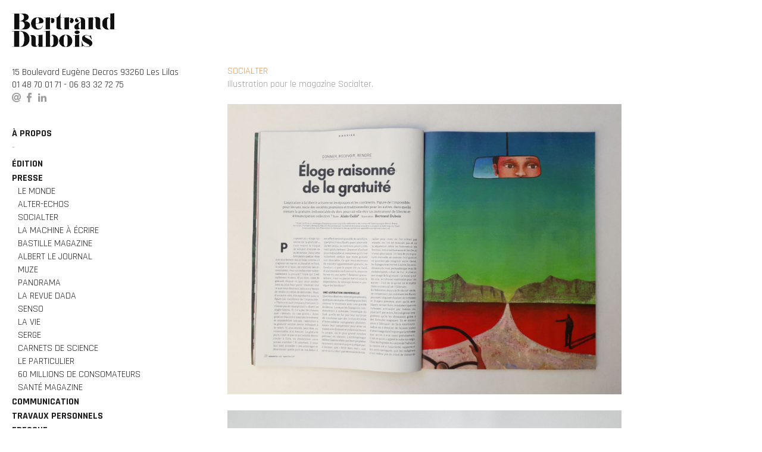

--- FILE ---
content_type: text/html; charset=UTF-8
request_url: http://bertranddubois.com/presse/socialter
body_size: 3430
content:
<!DOCTYPE html>
<html lang="en">
<head>

  <meta charset="utf-8" />
  <meta name="viewport" content="width=device-width,initial-scale=1.0">

  <title>Bertrand Dubois | Socialter</title>
  <meta name="description" content="">
  <meta name="keywords" content="illustration,dessin,peinture,presse,&eacute;dition">

  <link rel="stylesheet" href="http://bertranddubois.com/assets/css/main.min.css">
  <!-- <link href='https://fonts.googleapis.com/css?family=Open+Sans:400,300italic,400italic,600,700,600italic,700italic,800,800italic,300' rel='stylesheet' type='text/css'> -->
  
  <link href='https://fonts.googleapis.com/css?family=Rajdhani:400,500,700' rel='stylesheet' type='text/css'>

  <!-- <link href='https://fonts.googleapis.com/css?family=Roboto+Condensed:400,300,700' rel='stylesheet' type='text/css'> -->

</head>
<body>

  <div class="page wrap">

    <div class="row">
      <header class="header clearfix m-2col" role="banner">
        <a class="logo" href="http://bertranddubois.com">
          <img src="http://bertranddubois.com/assets/images/logo-bertrand.png" alt="Bertrand Dubois" />
        </a>
      </header>
    </div><!-- end .row -->


    <div class="row">

      <div class="m-2col">
        <div class="contacts">
          <p class="adresse"><p>15 Boulevard Eugène Decros 93260 Les Lilas</p></p>
          <p class="telephone"><p>01 48 70 01 71 - 06 83 32 72 75</p></p>
          <ul class="menu-social no-style clearfix">
            <li><a class="spr-mail" href="mailto:bertrand.dubois03@wanadoo.fr"></a></li>
            <li><a class="spr-facebook" target="_blank" href="https://www.facebook.com/bertrand.dubois.18"></a></li>
            <li><a class="spr-linkedin" target="_blank" href="https://www.linkedin.com/profile/view?id=AAkAAAtCp3QBT3bjwcM6LP9on8FylGnxr8K6bgg"></a></li>

        </div>  
        
        <nav role="navigation" class="clearfix">


  <ul class="menu-apropos no-style cf">
        <li>
      <a class="apropos-item-link " href="http://bertranddubois.com/a-propos">&agrave; propos</a>

            <ul class="submenu">
                <li>
          <a  href="http://bertranddubois.com/a-propos/biographie">Biographie</a>
        </li>
                <li>
          <a  href="http://bertranddubois.com/a-propos/bibliographie">Bibliographie / R&eacute;f&eacute;rence</a>
        </li>
                <li>
          <a  href="http://bertranddubois.com/a-propos/expositions">Enseignement/  Ateliers/ Expositions</a>
        </li>
                <li>
          <a  href="http://bertranddubois.com/a-propos/prix">Prix</a>
        </li>
              </ul>
      
    </li>
  </ul>

-

  <ul class="menu-works no-style cf">
        <li>
      <a  href="http://bertranddubois.com/edition">&eacute;dition</a>

            <ul class="submenu">
                <li class="submenu-item  has-subsub">
          <a class="submenu-link " href="http://bertranddubois.com/edition/albums-jeunesse">Albums Jeunesse</a>

                        <ul class="subsubmenu">
                            <li>
                <a  href="http://bertranddubois.com/edition/albums-jeunesse/petit-cheval-de-bois">Petit cheval de bois</a>               
              </li>
                            <li>
                <a  href="http://bertranddubois.com/edition/albums-jeunesse/jazzier-des-emotions">Jazzier des &eacute;motions</a>               
              </li>
                            <li>
                <a  href="http://bertranddubois.com/edition/albums-jeunesse/chat-perche">Chat-perch&eacute;</a>               
              </li>
                            <li>
                <a  href="http://bertranddubois.com/edition/albums-jeunesse/les-reves-d-ima">Les r&ecirc;ves d'Ima</a>               
              </li>
                            <li>
                <a  href="http://bertranddubois.com/edition/albums-jeunesse/les-trois-leopards">Les trois l&eacute;opards</a>               
              </li>
                            <li>
                <a  href="http://bertranddubois.com/edition/albums-jeunesse/la-princesse-aux-mille-et-une-perles">La princesse aux mille et une perles</a>               
              </li>
                            <li>
                <a  href="http://bertranddubois.com/edition/albums-jeunesse/les-antipodes">Les antipodes</a>               
              </li>
                            <li>
                <a  href="http://bertranddubois.com/edition/albums-jeunesse/enors-toi-barbara">Endors-toi Barbara</a>               
              </li>
                            <li>
                <a  href="http://bertranddubois.com/edition/albums-jeunesse/ma-grand-mere-chante-le-blues">Ma grand m&egrave;re chante le blues</a>               
              </li>
                            <li>
                <a  href="http://bertranddubois.com/edition/albums-jeunesse/ayanda-la-petite-fille-qui-ne-voulait-pas-grandir">Ayanda</a>               
              </li>
                            <li>
                <a  href="http://bertranddubois.com/edition/albums-jeunesse/abcdaire-image-du-foot">ABCdaire imag&eacute; du foot</a>               
              </li>
                            <li>
                <a  href="http://bertranddubois.com/edition/albums-jeunesse/le-dessin-de-tamana">Le dessin de Tamana</a>               
              </li>
                            <li>
                <a  href="http://bertranddubois.com/edition/albums-jeunesse/un-fromage-sans-doute">Un fromage sans doute</a>               
              </li>
                            <li>
                <a  href="http://bertranddubois.com/edition/albums-jeunesse/la-maison-est-en-carton">la maison est en carton</a>               
              </li>
                            <li>
                <a  href="http://bertranddubois.com/edition/albums-jeunesse/les-contes-nomades">Les contes nomades</a>               
              </li>
                            <li>
                <a  href="http://bertranddubois.com/edition/albums-jeunesse/meno-le-soiseaux-moins-le-quart">Meno les oiseaux moins le quart, album de po&eacute;sie. Texte de Nicolas Vargas, &eacute;ditions Landskine. Parution 2018</a>               
              </li>
                            <li>
                <a  href="http://bertranddubois.com/edition/albums-jeunesse/les-hommes-en-sucre">Les hommes en sucre</a>               
              </li>
                            <li>
                <a  href="http://bertranddubois.com/edition/albums-jeunesse/sens-interdit">Sens interdit</a>               
              </li>
                            <li>
                <a  href="http://bertranddubois.com/edition/albums-jeunesse/chez-leopold">Chez L&eacute;opold</a>               
              </li>
                            <li>
                <a  href="http://bertranddubois.com/edition/albums-jeunesse/les-histoires-en-poudres">Les Histoires en poudres</a>               
              </li>
                            <li>
                <a  href="http://bertranddubois.com/edition/albums-jeunesse/la-foret-des-pas-perdus">La for&ecirc;t des pas perdus</a>               
              </li>
                            <li>
                <a  href="http://bertranddubois.com/edition/albums-jeunesse/miss-marsh-et-mister-groom">Miss Marsh et Mister Groom</a>               
              </li>
                            <li>
                <a  href="http://bertranddubois.com/edition/albums-jeunesse/nedjo-le-pretentieux">Nedjo le pr&eacute;tentieux</a>               
              </li>
                            <li>
                <a  href="http://bertranddubois.com/edition/albums-jeunesse/un-siecle-avec-camus">Un si&egrave;cle avec Camus</a>               
              </li>
                            <li>
                <a  href="http://bertranddubois.com/edition/albums-jeunesse/a-mes-heures-perdues">A mes heures perdues</a>               
              </li>
                            <li>
                <a  href="http://bertranddubois.com/edition/albums-jeunesse/jouons-avec-les-enfants-de-mediterranee">jouons avec les enfants de m&eacute;dit&eacute;rran&eacute;e</a>               
              </li>
                            <li>
                <a  href="http://bertranddubois.com/edition/albums-jeunesse/notre-jour-viendra">Notre jour viendra</a>               
              </li>
                          </ul>
            
        </li>
                <li class="submenu-item  has-subsub">
          <a class="submenu-link " href="http://bertranddubois.com/edition/bd-jazz">BD Jazz</a>

                        <ul class="subsubmenu">
                            <li>
                <a  href="http://bertranddubois.com/edition/bd-jazz/jazz-2">Carmen Mc Rae</a>               
              </li>
                            <li>
                <a  href="http://bertranddubois.com/edition/bd-jazz/jazz-3">Louis Armstrong</a>               
              </li>
                          </ul>
            
        </li>
                <li class="submenu-item ">
          <a class="submenu-link " href="http://bertranddubois.com/edition/couverture">Couverture</a>

            
        </li>
                <li class="submenu-item ">
          <a class="submenu-link " href="http://bertranddubois.com/edition/le-louvre">Le Louvre</a>

            
        </li>
              </ul>
      
    </li>
        <li>
      <a  class="active" href="http://bertranddubois.com/presse">Presse</a>

            <ul class="submenu">
                <li class="submenu-item  has-subsub">
          <a class="submenu-link " href="http://bertranddubois.com/presse/le-monde-1">Le Monde</a>

                        <ul class="subsubmenu">
                            <li>
                <a  href="http://bertranddubois.com/presse/le-monde-1/le-monde-economique">Le Monde &eacute;conomique</a>               
              </li>
                            <li>
                <a  href="http://bertranddubois.com/presse/le-monde-1/le-monde-des-ados">Le Monde des Ados</a>               
              </li>
                            <li>
                <a  href="http://bertranddubois.com/presse/le-monde-1/le-monde-des-livres">Le Monde des livres</a>               
              </li>
                            <li>
                <a  href="http://bertranddubois.com/presse/le-monde-1/campus">Campus</a>               
              </li>
                          </ul>
            
        </li>
                <li class="submenu-item ">
          <a class="submenu-link " href="http://bertranddubois.com/presse/alter-echos">Alter-Echos</a>

            
        </li>
                <li class="submenu-item ">
          <a class="submenu-link  active" href="http://bertranddubois.com/presse/socialter">Socialter</a>

            
        </li>
                <li class="submenu-item ">
          <a class="submenu-link " href="http://bertranddubois.com/presse/la-machine-a-ecrire">La machine &agrave; &eacute;crire</a>

            
        </li>
                <li class="submenu-item ">
          <a class="submenu-link " href="http://bertranddubois.com/presse/bastille-magazine">Bastille magazine</a>

            
        </li>
                <li class="submenu-item ">
          <a class="submenu-link " href="http://bertranddubois.com/presse/albert-le-journal">Albert le journal</a>

            
        </li>
                <li class="submenu-item ">
          <a class="submenu-link " href="http://bertranddubois.com/presse/muze">Muze</a>

            
        </li>
                <li class="submenu-item ">
          <a class="submenu-link " href="http://bertranddubois.com/presse/panorama">Panorama</a>

            
        </li>
                <li class="submenu-item ">
          <a class="submenu-link " href="http://bertranddubois.com/presse/la-revue-dada">La Revue Dada</a>

            
        </li>
                <li class="submenu-item ">
          <a class="submenu-link " href="http://bertranddubois.com/presse/senso">Senso</a>

            
        </li>
                <li class="submenu-item ">
          <a class="submenu-link " href="http://bertranddubois.com/presse/la-vie">La vie</a>

            
        </li>
                <li class="submenu-item ">
          <a class="submenu-link " href="http://bertranddubois.com/presse/serge">Serge</a>

            
        </li>
                <li class="submenu-item ">
          <a class="submenu-link " href="http://bertranddubois.com/presse/carnets-de-science">Carnets de science</a>

            
        </li>
                <li class="submenu-item ">
          <a class="submenu-link " href="http://bertranddubois.com/presse/le-particulier">Le Particulier</a>

            
        </li>
                <li class="submenu-item ">
          <a class="submenu-link " href="http://bertranddubois.com/presse/millions-de-consomateurs">60 Millions de consomateurs</a>

            
        </li>
                <li class="submenu-item ">
          <a class="submenu-link " href="http://bertranddubois.com/presse/sante-magazine">Sant&eacute; magazine</a>

            
        </li>
              </ul>
      
    </li>
        <li>
      <a  href="http://bertranddubois.com/communication">Communication</a>

            <ul class="submenu">
                <li class="submenu-item ">
          <a class="submenu-link " href="http://bertranddubois.com/communication/guide-cfdt-2019">Guide Cfdt 2019</a>

            
        </li>
                <li class="submenu-item ">
          <a class="submenu-link " href="http://bertranddubois.com/communication/renault">Renault</a>

            
        </li>
                <li class="submenu-item ">
          <a class="submenu-link " href="http://bertranddubois.com/communication/coup-de-foudre">Coup de foudre</a>

            
        </li>
                <li class="submenu-item ">
          <a class="submenu-link " href="http://bertranddubois.com/communication/mitoa">Mitoa</a>

            
        </li>
                <li class="submenu-item ">
          <a class="submenu-link " href="http://bertranddubois.com/communication/veolia">V&eacute;olia</a>

            
        </li>
                <li class="submenu-item ">
          <a class="submenu-link " href="http://bertranddubois.com/communication/foret-lavandone">For&ecirc;t Lacandone</a>

            
        </li>
                <li class="submenu-item ">
          <a class="submenu-link " href="http://bertranddubois.com/communication/ademe">Ademe</a>

            
        </li>
                <li class="submenu-item ">
          <a class="submenu-link " href="http://bertranddubois.com/communication/cultures-services">Cultures Services</a>

            
        </li>
                <li class="submenu-item ">
          <a class="submenu-link " href="http://bertranddubois.com/communication/private-equity">Private Equity</a>

            
        </li>
                <li class="submenu-item ">
          <a class="submenu-link " href="http://bertranddubois.com/communication/ville-de-isle">Ville de Isle</a>

            
        </li>
                <li class="submenu-item ">
          <a class="submenu-link " href="http://bertranddubois.com/communication/enco-de-botte">Enco de Botte</a>

            
        </li>
                <li class="submenu-item ">
          <a class="submenu-link " href="http://bertranddubois.com/communication/alors-chante">Alors chante</a>

            
        </li>
                <li class="submenu-item ">
          <a class="submenu-link " href="http://bertranddubois.com/communication/de-vives-voix">De vives voix</a>

            
        </li>
                <li class="submenu-item ">
          <a class="submenu-link " href="http://bertranddubois.com/communication/ratp">Ratp</a>

            
        </li>
                <li class="submenu-item ">
          <a class="submenu-link " href="http://bertranddubois.com/communication/marniquet-aubouin">Marniquet-Aubouin</a>

            
        </li>
              </ul>
      
    </li>
        <li>
      <a  href="http://bertranddubois.com/travaux-personnels">Travaux personnels</a>

            <ul class="submenu">
                <li class="submenu-item ">
          <a class="submenu-link " href="http://bertranddubois.com/travaux-personnels/paysage">Paysage</a>

            
        </li>
                <li class="submenu-item ">
          <a class="submenu-link " href="http://bertranddubois.com/travaux-personnels/ville">Ville</a>

            
        </li>
                <li class="submenu-item ">
          <a class="submenu-link " href="http://bertranddubois.com/travaux-personnels/foret">For&ecirc;t</a>

            
        </li>
                <li class="submenu-item ">
          <a class="submenu-link " href="http://bertranddubois.com/travaux-personnels/portraits">Portrait</a>

            
        </li>
                <li class="submenu-item ">
          <a class="submenu-link " href="http://bertranddubois.com/travaux-personnels/couple">Couple</a>

            
        </li>
                <li class="submenu-item ">
          <a class="submenu-link " href="http://bertranddubois.com/travaux-personnels/musique">Musique</a>

            
        </li>
                <li class="submenu-item ">
          <a class="submenu-link " href="http://bertranddubois.com/travaux-personnels/bar">Bar</a>

            
        </li>
                <li class="submenu-item ">
          <a class="submenu-link " href="http://bertranddubois.com/travaux-personnels/poisson">animaux</a>

            
        </li>
                <li class="submenu-item ">
          <a class="submenu-link " href="http://bertranddubois.com/travaux-personnels/noir-et-blanc">Noir et blanc</a>

            
        </li>
                <li class="submenu-item ">
          <a class="submenu-link " href="http://bertranddubois.com/travaux-personnels/serie-rouge-et-noir">S&eacute;rie Rouge et noir</a>

            
        </li>
              </ul>
      
    </li>
        <li>
      <a  href="http://bertranddubois.com/fresque">Fresque</a>

            <ul class="submenu">
                <li class="submenu-item ">
          <a class="submenu-link " href="http://bertranddubois.com/fresque/fresque-ecole-malala-yousafzai-a-aubervillier">Fresque &eacute;cole Malala Yousafzai &agrave; Aubervillier</a>

            
        </li>
              </ul>
      
    </li>
        <li>
      <a  href="http://bertranddubois.com">Actualit&eacute;</a>

            <ul class="submenu">
                <li class="submenu-item ">
          <a class="submenu-link " href="http://bertranddubois.com/home/bonne-annee">BONNE ANNEE !</a>

            
        </li>
                <li class="submenu-item ">
          <a class="submenu-link " href="http://bertranddubois.com/home/petit-cheval-de-bois">Petit cheval de bois</a>

            
        </li>
              </ul>
      
    </li>
        <li>
      <a  href="http://bertranddubois.com/exposition">Exposition</a>

            <ul class="submenu">
                <li class="submenu-item ">
          <a class="submenu-link " href="http://bertranddubois.com/exposition/lilart-2025">Lilart 2025</a>

            
        </li>
                <li class="submenu-item ">
          <a class="submenu-link " href="http://bertranddubois.com/exposition/exposition-a-l-espace-commines-a-paris">Exposition collective &agrave; l'Espace Commines &agrave; Paris. Novembre 2025.</a>

            
        </li>
                <li class="submenu-item ">
          <a class="submenu-link " href="http://bertranddubois.com/exposition/les-puces-de-l-illustration">Les Puces de l'illustration.</a>

            
        </li>
                <li class="submenu-item ">
          <a class="submenu-link " href="http://bertranddubois.com/exposition/exposition-au-centre-culturel-de-versoix-en-suisse">Exposition au Centre Culturel Bol&eacute;ro de Versoix en Suisse.</a>

            
        </li>
                <li class="submenu-item ">
          <a class="submenu-link " href="http://bertranddubois.com/exposition/exposition-a-la-galerie-menil-8-a-paris">Exposition &agrave; la Galerie M&eacute;nil 8 &agrave; Paris.</a>

            
        </li>
              </ul>
      
    </li>
        <li>
      <a  href="http://bertranddubois.com/cd">CD</a>

            <ul class="submenu">
                <li class="submenu-item ">
          <a class="submenu-link " href="http://bertranddubois.com/cd/illustration-couverture-de-cd">illustration couverture de CD Mitoa</a>

            
        </li>
                <li class="submenu-item ">
          <a class="submenu-link " href="http://bertranddubois.com/cd/foret-lancodone">For&ecirc;t Lancodone</a>

            
        </li>
                <li class="submenu-item ">
          <a class="submenu-link " href="http://bertranddubois.com/cd/castel-en-l-aire">Cast&egrave;l en l'aire</a>

            
        </li>
                <li class="submenu-item ">
          <a class="submenu-link " href="http://bertranddubois.com/cd/jazzier-des-emotions">Jazzier des &eacute;motions</a>

            
        </li>
                <li class="submenu-item ">
          <a class="submenu-link " href="http://bertranddubois.com/cd/alors-chante">Alors chante</a>

            
        </li>
              </ul>
      
    </li>
        <li>
      <a  href="http://bertranddubois.com/mon-atelier">L'atelier</a>

            <ul class="submenu">
                <li class="submenu-item ">
          <a class="submenu-link " href="http://bertranddubois.com/mon-atelier/l-atelier">L-atelier</a>

            
        </li>
              </ul>
      
    </li>
      </ul>

</nav>

        <div class="credits">
          <p>© 2009-2026 / Bertrand Dubois</p>        </div>
        
      </div>

      <main class="main m-4col l-last" role="main">

      
    <h1>Socialter</h1>
    <p>Illustration pour le magazine Socialter.</p>
    <div class="text">
            <figure>
        <img src="http://bertranddubois.com/content/3-presse/3-socialter/socialter-aout-2019.jpg" alt="Socialter">
      </figure>
            <figure>
        <img src="http://bertranddubois.com/content/3-presse/3-socialter/community-land-trust.jpg" alt="Socialter">
      </figure>
            <figure>
        <img src="http://bertranddubois.com/content/3-presse/3-socialter/illustration-socialter-community-land-trust-bertrand-dubois.jpg" alt="Socialter">
      </figure>
          </div>



      </main>
    </div><!-- end .row-->

  </div><!-- end .page-->
    <script src="http://bertranddubois.com/assets/js/all.min.js"></script>  </body>
</html>

--- FILE ---
content_type: text/css
request_url: http://bertranddubois.com/assets/css/main.min.css
body_size: 26767
content:
/*! normalize.css v3.0.0 | MIT License | git.io/normalize */html{font-family:sans-serif;-ms-text-size-adjust:100%;-webkit-text-size-adjust:100%}body{margin:0}article,aside,details,figcaption,figure,footer,header,hgroup,main,nav,section,summary{display:block}audio,canvas,progress,video{display:inline-block;vertical-align:baseline}audio:not([controls]){display:none;height:0}[hidden],template{display:none}a{background:transparent}a:active,a:hover{outline:0}abbr[title]{border-bottom:1px dotted}b,strong{font-weight:bold}dfn{font-style:italic}h1{font-size:2em;margin:0.67em 0}mark{background:#ff0;color:#000}small{font-size:80%}sub,sup{font-size:75%;line-height:0;position:relative;vertical-align:baseline}sup{top:-0.5em}sub{bottom:-0.25em}img{border:0}svg:not(:root){overflow:hidden}figure{margin:1em 40px}hr{-moz-box-sizing:content-box;box-sizing:content-box;height:0}pre{overflow:auto}code,kbd,pre,samp{font-family:monospace, monospace;font-size:1em}button,input,optgroup,select,textarea{color:inherit;font:inherit;margin:0}button{overflow:visible}button,select{text-transform:none}button,html input[type="button"],input[type="reset"],input[type="submit"]{-webkit-appearance:button;cursor:pointer}button[disabled],html input[disabled]{cursor:default}button::-moz-focus-inner,input::-moz-focus-inner{border:0;padding:0}input{line-height:normal}input[type="checkbox"],input[type="radio"]{box-sizing:border-box;padding:0}input[type="number"]::-webkit-inner-spin-button,input[type="number"]::-webkit-outer-spin-button{height:auto}input[type="search"]{-webkit-appearance:textfield;-moz-box-sizing:content-box;-webkit-box-sizing:content-box;box-sizing:content-box}input[type="search"]::-webkit-search-cancel-button,input[type="search"]::-webkit-search-decoration{-webkit-appearance:none}fieldset{border:1px solid #c0c0c0;margin:0 2px;padding:0.35em 0.625em 0.75em}legend{border:0;padding:0}textarea{overflow:auto}optgroup{font-weight:bold}table{border-collapse:collapse;border-spacing:0}td,th{padding:0}.u-left{float:left !important}.u-right{float:right !important}.no-float{float:none !important;clear:none !important}.no-clear{clear:none !important}.u-hide{display:none}.u-antialiased{-webkit-font-smoothing:antialiased;-moz-osx-font-smoothing:grayscale}.u-plain-width{box-sizing:border-box;-webkit-box-sizing:border-box;-moz-box-sizing:border-box;width:100%}.u-fixed{width:100%;left:0;position:fixed;top:0;z-index:99}.fixed.expanded:not(.top-bar){overflow-y:auto;height:auto;width:100%;max-height:100%}.fixed.expanded:not(.top-bar) .title-area{position:fixed;width:100%;z-index:99}.fixed.expanded:not(.top-bar) .top-bar-section{z-index:98;margin-top:45px}.u-bordered{border:1px solid #000}.js-generated{display:block}.u-text-left{text-align:left !important}.u-text-right{text-align:right !important}.u-text-center{text-align:center !important}.u-text-justify{text-align:justify !important}.clearfix{*zoom:1}.clearfix:before,.clearfix:after{content:" ";display:table}.clearfix:after{clear:both}.plain{box-sizing:border-box;-webkit-box-sizing:border-box;-moz-box-sizing:border-box;display:block;width:100%;margin:auto}.wrap{width:1024px;margin:0 0 0 20px}@media (max-width: 1024px){.wrap{box-sizing:border-box;-webkit-box-sizing:border-box;-moz-box-sizing:border-box;width:100%;margin:auto;padding:0 20px}}@media (min-width: 1400px){.wrap{width:1200px}}.row{clear:both}.row:before,.row:after{content:" ";display:table}.row:after{display:block;clear:both;height:1px;margin-top:-1px;visibility:hidden}.row{*zoom:1}.row>:first-child,.row .row>:first-child{margin-left:0 !important}@media (min-width: 320px){.row .s-1col{box-sizing:border-box;-webkit-box-sizing:border-box;-moz-box-sizing:border-box;width:11.66667%;float:left;margin-left:6%}.row .s-1col .s-1col{margin-left:51.42857%;width:100%}.row .s-1col .s-0col{margin-left:51.42857%;width:-51.42857%}.row .s-1col-push{left:16.66667%;position:relative;right:auto}.row .s-1col-pull{right:16.66667%;position:relative;left:auto}.row .s-2col{box-sizing:border-box;-webkit-box-sizing:border-box;-moz-box-sizing:border-box;width:29.33333%;float:left;margin-left:6%}.row .s-2col .s-1col{margin-left:20.45455%;width:39.77273%}.row .s-2col-push{left:33.33333%;position:relative;right:auto}.row .s-2col-pull{right:33.33333%;position:relative;left:auto}.row .s-3col{box-sizing:border-box;-webkit-box-sizing:border-box;-moz-box-sizing:border-box;width:47%;float:left;margin-left:6%}.row .s-3col .s-1col{margin-left:12.76596%;width:24.8227%}.row .s-3col .s-2col{margin-left:12.76596%;width:62.41135%}.row .s-3col-push{left:50%;position:relative;right:auto}.row .s-3col-pull{right:50%;position:relative;left:auto}.row .s-4col{box-sizing:border-box;-webkit-box-sizing:border-box;-moz-box-sizing:border-box;width:64.66667%;float:left;margin-left:6%}.row .s-4col .s-1col{margin-left:9.27835%;width:18.04124%}.row .s-4col .s-2col{margin-left:9.27835%;width:45.36082%}.row .s-4col .s-3col{margin-left:9.27835%;width:72.68041%}.row .s-4col-push{left:66.66667%;position:relative;right:auto}.row .s-4col-pull{right:66.66667%;position:relative;left:auto}.row .s-5col{box-sizing:border-box;-webkit-box-sizing:border-box;-moz-box-sizing:border-box;width:82.33333%;float:left;margin-left:6%}.row .s-5col .s-1col{margin-left:7.28745%;width:14.17004%}.row .s-5col .s-2col{margin-left:7.28745%;width:35.62753%}.row .s-5col .s-3col{margin-left:7.28745%;width:57.08502%}.row .s-5col .s-4col{margin-left:7.28745%;width:78.54251%}.row .s-5col-push{left:83.33333%;position:relative;right:auto}.row .s-5col-pull{right:83.33333%;position:relative;left:auto}.row .s-6col{box-sizing:border-box;-webkit-box-sizing:border-box;-moz-box-sizing:border-box;width:100%;float:left;margin-left:6%}.row .s-6col .s-1col{margin-left:6%;width:11.66667%}.row .s-6col .s-2col{margin-left:6%;width:29.33333%}.row .s-6col .s-3col{margin-left:6%;width:47%}.row .s-6col .s-4col{margin-left:6%;width:64.66667%}.row .s-6col .s-5col{margin-left:6%;width:82.33333%}.row .s-6col-push{left:100%;position:relative;right:auto}.row .s-6col-pull{right:100%;position:relative;left:auto}.row .s-hide{display:none}.row .s-show{display:block}.row .s-first{margin-left:0 !important}.row .s-last{float:right !important}}@media (min-width: 760px){.row .m-1col{box-sizing:border-box;-webkit-box-sizing:border-box;-moz-box-sizing:border-box;width:11.66667%;float:left;margin-left:6%}.row .m-1col .m-1col{margin-left:51.42857%;width:100%}.row .m-1col .m-0col{margin-left:51.42857%;width:-51.42857%}.row .m-1col-push{left:16.66667%;position:relative;right:auto}.row .m-1col-pull{right:16.66667%;position:relative;left:auto}.row .m-2col{box-sizing:border-box;-webkit-box-sizing:border-box;-moz-box-sizing:border-box;width:29.33333%;float:left;margin-left:6%}.row .m-2col .m-1col{margin-left:20.45455%;width:39.77273%}.row .m-2col-push{left:33.33333%;position:relative;right:auto}.row .m-2col-pull{right:33.33333%;position:relative;left:auto}.row .m-3col{box-sizing:border-box;-webkit-box-sizing:border-box;-moz-box-sizing:border-box;width:47%;float:left;margin-left:6%}.row .m-3col .m-1col{margin-left:12.76596%;width:24.8227%}.row .m-3col .m-2col{margin-left:12.76596%;width:62.41135%}.row .m-3col-push{left:50%;position:relative;right:auto}.row .m-3col-pull{right:50%;position:relative;left:auto}.row .m-4col{box-sizing:border-box;-webkit-box-sizing:border-box;-moz-box-sizing:border-box;width:64.66667%;float:left;margin-left:6%}.row .m-4col .m-1col{margin-left:9.27835%;width:18.04124%}.row .m-4col .m-2col{margin-left:9.27835%;width:45.36082%}.row .m-4col .m-3col{margin-left:9.27835%;width:72.68041%}.row .m-4col-push{left:66.66667%;position:relative;right:auto}.row .m-4col-pull{right:66.66667%;position:relative;left:auto}.row .m-5col{box-sizing:border-box;-webkit-box-sizing:border-box;-moz-box-sizing:border-box;width:82.33333%;float:left;margin-left:6%}.row .m-5col .m-1col{margin-left:7.28745%;width:14.17004%}.row .m-5col .m-2col{margin-left:7.28745%;width:35.62753%}.row .m-5col .m-3col{margin-left:7.28745%;width:57.08502%}.row .m-5col .m-4col{margin-left:7.28745%;width:78.54251%}.row .m-5col-push{left:83.33333%;position:relative;right:auto}.row .m-5col-pull{right:83.33333%;position:relative;left:auto}.row .m-6col{box-sizing:border-box;-webkit-box-sizing:border-box;-moz-box-sizing:border-box;width:100%;float:left;margin-left:6%}.row .m-6col .m-1col{margin-left:6%;width:11.66667%}.row .m-6col .m-2col{margin-left:6%;width:29.33333%}.row .m-6col .m-3col{margin-left:6%;width:47%}.row .m-6col .m-4col{margin-left:6%;width:64.66667%}.row .m-6col .m-5col{margin-left:6%;width:82.33333%}.row .m-6col-push{left:100%;position:relative;right:auto}.row .m-6col-pull{right:100%;position:relative;left:auto}.row .m-hide{display:none}.row .m-show{display:block}.row .m-first{margin-left:0 !important}.row .m-last{float:right !important}}@media (min-width: 1024px){.row .l-1col{box-sizing:border-box;-webkit-box-sizing:border-box;-moz-box-sizing:border-box;width:11.66667%;float:left;margin-left:6%}.row .l-1col .l-1col{margin-left:51.42857%;width:100%}.row .l-1col .l-0col{margin-left:51.42857%;width:-51.42857%}.row .l-1col-push{left:16.66667%;position:relative;right:auto}.row .l-1col-pull{right:16.66667%;position:relative;left:auto}.row .l-2col{box-sizing:border-box;-webkit-box-sizing:border-box;-moz-box-sizing:border-box;width:29.33333%;float:left;margin-left:6%}.row .l-2col .l-1col{margin-left:20.45455%;width:39.77273%}.row .l-2col-push{left:33.33333%;position:relative;right:auto}.row .l-2col-pull{right:33.33333%;position:relative;left:auto}.row .l-3col{box-sizing:border-box;-webkit-box-sizing:border-box;-moz-box-sizing:border-box;width:47%;float:left;margin-left:6%}.row .l-3col .l-1col{margin-left:12.76596%;width:24.8227%}.row .l-3col .l-2col{margin-left:12.76596%;width:62.41135%}.row .l-3col-push{left:50%;position:relative;right:auto}.row .l-3col-pull{right:50%;position:relative;left:auto}.row .l-4col{box-sizing:border-box;-webkit-box-sizing:border-box;-moz-box-sizing:border-box;width:64.66667%;float:left;margin-left:6%}.row .l-4col .l-1col{margin-left:9.27835%;width:18.04124%}.row .l-4col .l-2col{margin-left:9.27835%;width:45.36082%}.row .l-4col .l-3col{margin-left:9.27835%;width:72.68041%}.row .l-4col-push{left:66.66667%;position:relative;right:auto}.row .l-4col-pull{right:66.66667%;position:relative;left:auto}.row .l-5col{box-sizing:border-box;-webkit-box-sizing:border-box;-moz-box-sizing:border-box;width:82.33333%;float:left;margin-left:6%}.row .l-5col .l-1col{margin-left:7.28745%;width:14.17004%}.row .l-5col .l-2col{margin-left:7.28745%;width:35.62753%}.row .l-5col .l-3col{margin-left:7.28745%;width:57.08502%}.row .l-5col .l-4col{margin-left:7.28745%;width:78.54251%}.row .l-5col-push{left:83.33333%;position:relative;right:auto}.row .l-5col-pull{right:83.33333%;position:relative;left:auto}.row .l-6col{box-sizing:border-box;-webkit-box-sizing:border-box;-moz-box-sizing:border-box;width:100%;float:left;margin-left:6%}.row .l-6col .l-1col{margin-left:6%;width:11.66667%}.row .l-6col .l-2col{margin-left:6%;width:29.33333%}.row .l-6col .l-3col{margin-left:6%;width:47%}.row .l-6col .l-4col{margin-left:6%;width:64.66667%}.row .l-6col .l-5col{margin-left:6%;width:82.33333%}.row .l-6col-push{left:100%;position:relative;right:auto}.row .l-6col-pull{right:100%;position:relative;left:auto}.row .l-hide{display:none}.row .l-show{display:block}.row .l-first{margin-left:0 !important}.row .l-last{float:right !important}}@media (min-width: 1400px){.row .w-1col{box-sizing:border-box;-webkit-box-sizing:border-box;-moz-box-sizing:border-box;width:11.66667%;float:left;margin-left:6%}.row .w-1col .w-1col{margin-left:51.42857%;width:100%}.row .w-1col .w-0col{margin-left:51.42857%;width:-51.42857%}.row .w-1col-push{left:16.66667%;position:relative;right:auto}.row .w-1col-pull{right:16.66667%;position:relative;left:auto}.row .w-2col{box-sizing:border-box;-webkit-box-sizing:border-box;-moz-box-sizing:border-box;width:29.33333%;float:left;margin-left:6%}.row .w-2col .w-1col{margin-left:20.45455%;width:39.77273%}.row .w-2col-push{left:33.33333%;position:relative;right:auto}.row .w-2col-pull{right:33.33333%;position:relative;left:auto}.row .w-3col{box-sizing:border-box;-webkit-box-sizing:border-box;-moz-box-sizing:border-box;width:47%;float:left;margin-left:6%}.row .w-3col .w-1col{margin-left:12.76596%;width:24.8227%}.row .w-3col .w-2col{margin-left:12.76596%;width:62.41135%}.row .w-3col-push{left:50%;position:relative;right:auto}.row .w-3col-pull{right:50%;position:relative;left:auto}.row .w-4col{box-sizing:border-box;-webkit-box-sizing:border-box;-moz-box-sizing:border-box;width:64.66667%;float:left;margin-left:6%}.row .w-4col .w-1col{margin-left:9.27835%;width:18.04124%}.row .w-4col .w-2col{margin-left:9.27835%;width:45.36082%}.row .w-4col .w-3col{margin-left:9.27835%;width:72.68041%}.row .w-4col-push{left:66.66667%;position:relative;right:auto}.row .w-4col-pull{right:66.66667%;position:relative;left:auto}.row .w-5col{box-sizing:border-box;-webkit-box-sizing:border-box;-moz-box-sizing:border-box;width:82.33333%;float:left;margin-left:6%}.row .w-5col .w-1col{margin-left:7.28745%;width:14.17004%}.row .w-5col .w-2col{margin-left:7.28745%;width:35.62753%}.row .w-5col .w-3col{margin-left:7.28745%;width:57.08502%}.row .w-5col .w-4col{margin-left:7.28745%;width:78.54251%}.row .w-5col-push{left:83.33333%;position:relative;right:auto}.row .w-5col-pull{right:83.33333%;position:relative;left:auto}.row .w-6col{box-sizing:border-box;-webkit-box-sizing:border-box;-moz-box-sizing:border-box;width:100%;float:left;margin-left:6%}.row .w-6col .w-1col{margin-left:6%;width:11.66667%}.row .w-6col .w-2col{margin-left:6%;width:29.33333%}.row .w-6col .w-3col{margin-left:6%;width:47%}.row .w-6col .w-4col{margin-left:6%;width:64.66667%}.row .w-6col .w-5col{margin-left:6%;width:82.33333%}.row .w-6col-push{left:100%;position:relative;right:auto}.row .w-6col-pull{right:100%;position:relative;left:auto}.row .w-hide{display:none}.row .w-show{display:block}.row .w-first{margin-left:0 !important}.row .w-last{float:right !important}}@font-face{font-family:'ConduitITC-Medium';font-style:normal;font-weight:300;src:url(../fonts/conduit_itc/ConduITCMed);src:local("ConduitITC-Medium"),local("ConduitITC-Medium"),url(../fonts/conduit_itc/ConduITCMed.oft) format("opentype"),url(../fonts/conduit_itc/ConduITCMed.ttf) format("truetype")}@font-face{font-family:'Source Sans Pro';font-style:normal;font-weight:400;src:local("ConduITCLig"),local("ConduITCLig"),url(../fonts/conduit_itc/ConduITCMed) format("postscript")}@font-face{font-family:'Source Sans Pro';font-style:normal;font-weight:600;src:url(../fonts/conduit_itc/ConduITCBol) format("postscript")}@media (max-width: 760px){html{font-size:50}}@media (max-width: 1024px){html{font-size:55%}}@media (max-width: 1400px){html{font-size:62.5%}}@media (min-width: 1024px){html{font-size:62.5%}}body{font-size:16px;font-size:1.6rem}p{font-size:16px;font-size:1.6rem;font-family:"Rajdhani",sans-serif;line-height:22px;margin:0 0 22px 0;color:#9b9c9e}.contacts p{color:#1f1e21;line-height:16.5px}blockquote{margin:0 22px;font-size:16px;font-size:1.6rem;font-family:"Open Sans",sans-serif;line-height:22px}ul{font-size:16px;font-size:1.6rem;font-family:"Rajdhani",sans-serif;line-height:22px}h1,h2,h3,h4,h5,h6 {font-family:"Rajdhani",sans-serif;font-size:16px;font-size:1.6rem;margin:0}h1,h2,h3{line-height:22px;font-weight:400;text-transform:uppercase;color:#de9b63}h3 a{display:block;clear:both;float:left}h4{text-transform:uppercase}h5{line-height:22px}h6 {line-height:22px}.contacts{color:#1f1e21}body,button,input,select,textarea{color:#9b9c9e;font-family:"Rajdhani",sans-serif;line-height:22px}b,strong{font-weight:bold}dfn,cite,em,i{font-style:italic}address{margin:0 0 22px}pre{background:#eee;font-family:Menlo,Consolas,monospace;font-size:1.4rem;line-height:1.6;margin-bottom:1.6em;max-width:100%;overflow:auto;padding:1.6em}code,kbd,tt,var{font:1.4rem Menlo,Consolas,monospace}abbr,acronym{border-bottom:1px dotted #666;cursor:help}mark,ins{background:#fff9c0;text-decoration:none}sup,sub{font-size:75%;height:0;line-height:0;position:relative;vertical-align:baseline}sup{bottom:1ex}sub{top:.5ex}small{font-size:75%}big{font-size:125%}.spr-mail,.spr-facebook,.spr-linkedin{display:block;float:left;width:15px;height:16px;background-image:url("../images/sprite.png");background-repeat:no-repeat;background-color:none}.spr-mail{background-position:0 -20px}.spr-mail:hover{background-position:0 0}.spr-facebook{background-position:-17px -20px}.spr-facebook:hover{background-position:-17px 0}.spr-linkedin{background-position:-40px -20px}.spr-linkedin:hover{background-position:-40px 0}a{color:inherit;text-decoration:none;-webkit-transition:all,0.2s;-moz-transition:all,0.2s;-o-transition:all,0.2s;transition:all,0.2s}a:hover,a:focus,a:active{color:#1f1e21}button,input,select,textarea{font-size:100%;margin:0;vertical-align:baseline;*vertical-align:middle}input[type="checkbox"],input[type="radio"]{padding:0}input[type="search"]{-webkit-appearance:textfield;-webkit-box-sizing:content-box;-moz-box-sizing:content-box;box-sizing:content-box}input[type="search"]::-webkit-search-decoration{-webkit-appearance:none}button::-moz-focus-inner,input::-moz-focus-inner{border:0;padding:0}textarea{overflow:auto;padding-left:3px;vertical-align:top;width:98%}hr{background-color:#ccc;border:0;height:1px;margin-bottom:1.5em}ul,ol{margin:0px 0px 0.5em 0em}ul{list-style:disc}li{list-style-position:inside}ol{list-style:decimal}li>ul,li>ol{margin-bottom:0;margin-left:1.5em}dt{font-weight:bold}dd{margin:0 1.5em 1.5em}ul.no-style{list-style:none}ul.no-style ul{list-style:none}img{max-width:100%;height:auto;max-height:600px}figure{display:block;clear:both;margin:0 0 20px 0}table{margin:0 0 1.5em;width:100%}th{font-weight:bold}.menu-social,.menu-apropos,.menu-works{padding:0}.menu-social>li,.menu-apropos>li,.menu-works>li{margin-bottom:2px}.menu-social>li>a,.menu-apropos>li>a,.menu-works>li>a{font-weight:bold;text-transform:uppercase;color:#1f1e21}.menu-social li{display:block;float:left;margin-right:7px}.menu-apropos{margin-bottom:0}.menu-apropos .submenu .active{color:#de9b63}.menu-works{padding-top:5px}.submenu{display:none;margin:0;padding:0 0 0 10px}.submenu>li>a{color:#1f1e21;font-weight:400;text-transform:uppercase}.submenu-item{clear:both}.subsubmenu{display:none;color:#9b9c9e;margin:0;padding:0}@media (max-width: 760px){.subsubmenu li{float:left;margin-right:20px}}.subsubmenu a:hover,.subsubmenu .active{color:#de9b63}.active+.submenu{display:block}.active+.subsubmenu{display:block}.pagination{margin-top:22px;font-family:"Open Sans",sans-serif}@media (max-width: 760px){.pagination{font-size:14px;font-size:1.4rem}}.previous-posts-link,.next-posts-link{height:44px;line-height:44px;width:50%}.previous-posts-link{float:left}.previous-posts-link .arrow-thin-left{float:left;margin-right:11px}.previous-posts-link .posts-link-text{float:left}.next-posts-link{float:right}.next-posts-link .arrow-thin-right{float:right;margin-left:11px}.next-posts-link .posts-link-text{float:right}p{clear:both}.text h1,.text h3{margin-bottom:22px}.text p{max-width:85%}.page{padding-top:22px}.header{margin-bottom:22px}.header .logo img{width:175px}.contacts{margin-bottom:40px}.contacts>*{margin-bottom:5px}.home-intro{margin-bottom:40px}.work-item{clear:both;margin-bottom:60px}.work-item-img{margin-bottom:10px}.credits{margin-top:22px}.credits p{font-size:12px;font-size:1.2rem}


/*# sourceMappingURL=[data-uri] */